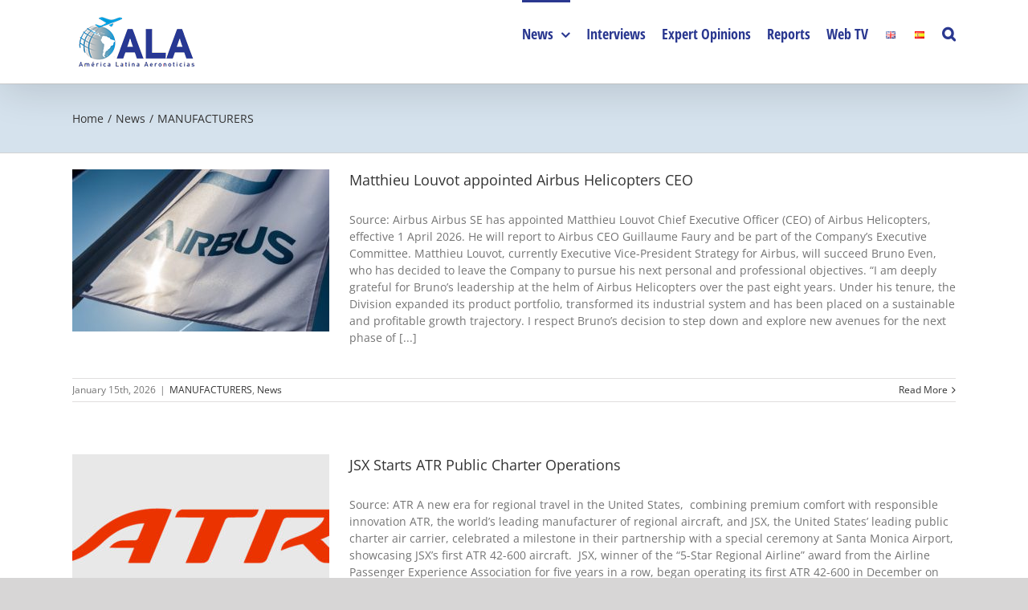

--- FILE ---
content_type: text/html; charset=UTF-8
request_url: https://ala.aero/category/news/manufacturers/
body_size: 18246
content:
<!DOCTYPE html>
<html class="avada-html-layout-wide avada-html-header-position-top avada-html-is-archive" lang="en-US" prefix="og: http://ogp.me/ns# fb: http://ogp.me/ns/fb#">
<head>
	<meta http-equiv="X-UA-Compatible" content="IE=edge" />
	<meta http-equiv="Content-Type" content="text/html; charset=utf-8"/>
	<meta name="viewport" content="width=device-width, initial-scale=1" />
	<title>MANUFACTURERS &#8211; ALA Noticias</title>
<link rel='dns-prefetch' href='//s.w.org' />
<link rel="alternate" type="application/rss+xml" title="ALA Noticias &raquo; Feed" href="https://ala.aero/feed/" />
<link rel="alternate" type="application/rss+xml" title="ALA Noticias &raquo; Comments Feed" href="https://ala.aero/comments/feed/" />
					<link rel="shortcut icon" href="https://ala.aero/wp-content/uploads/2020/04/favicon.ico" type="image/x-icon" />
		
		
		
		
				<link rel="alternate" type="application/rss+xml" title="ALA Noticias &raquo; MANUFACTURERS Category Feed" href="https://ala.aero/category/news/manufacturers/feed/" />
		<script type="text/javascript">
			window._wpemojiSettings = {"baseUrl":"https:\/\/s.w.org\/images\/core\/emoji\/12.0.0-1\/72x72\/","ext":".png","svgUrl":"https:\/\/s.w.org\/images\/core\/emoji\/12.0.0-1\/svg\/","svgExt":".svg","source":{"concatemoji":"https:\/\/ala.aero\/wp-includes\/js\/wp-emoji-release.min.js?ver=5.3.20"}};
			!function(e,a,t){var n,r,o,i=a.createElement("canvas"),p=i.getContext&&i.getContext("2d");function s(e,t){var a=String.fromCharCode;p.clearRect(0,0,i.width,i.height),p.fillText(a.apply(this,e),0,0);e=i.toDataURL();return p.clearRect(0,0,i.width,i.height),p.fillText(a.apply(this,t),0,0),e===i.toDataURL()}function c(e){var t=a.createElement("script");t.src=e,t.defer=t.type="text/javascript",a.getElementsByTagName("head")[0].appendChild(t)}for(o=Array("flag","emoji"),t.supports={everything:!0,everythingExceptFlag:!0},r=0;r<o.length;r++)t.supports[o[r]]=function(e){if(!p||!p.fillText)return!1;switch(p.textBaseline="top",p.font="600 32px Arial",e){case"flag":return s([127987,65039,8205,9895,65039],[127987,65039,8203,9895,65039])?!1:!s([55356,56826,55356,56819],[55356,56826,8203,55356,56819])&&!s([55356,57332,56128,56423,56128,56418,56128,56421,56128,56430,56128,56423,56128,56447],[55356,57332,8203,56128,56423,8203,56128,56418,8203,56128,56421,8203,56128,56430,8203,56128,56423,8203,56128,56447]);case"emoji":return!s([55357,56424,55356,57342,8205,55358,56605,8205,55357,56424,55356,57340],[55357,56424,55356,57342,8203,55358,56605,8203,55357,56424,55356,57340])}return!1}(o[r]),t.supports.everything=t.supports.everything&&t.supports[o[r]],"flag"!==o[r]&&(t.supports.everythingExceptFlag=t.supports.everythingExceptFlag&&t.supports[o[r]]);t.supports.everythingExceptFlag=t.supports.everythingExceptFlag&&!t.supports.flag,t.DOMReady=!1,t.readyCallback=function(){t.DOMReady=!0},t.supports.everything||(n=function(){t.readyCallback()},a.addEventListener?(a.addEventListener("DOMContentLoaded",n,!1),e.addEventListener("load",n,!1)):(e.attachEvent("onload",n),a.attachEvent("onreadystatechange",function(){"complete"===a.readyState&&t.readyCallback()})),(n=t.source||{}).concatemoji?c(n.concatemoji):n.wpemoji&&n.twemoji&&(c(n.twemoji),c(n.wpemoji)))}(window,document,window._wpemojiSettings);
		</script>
		<style type="text/css">
img.wp-smiley,
img.emoji {
	display: inline !important;
	border: none !important;
	box-shadow: none !important;
	height: 1em !important;
	width: 1em !important;
	margin: 0 .07em !important;
	vertical-align: -0.1em !important;
	background: none !important;
	padding: 0 !important;
}
</style>
	<link rel='stylesheet' id='avada-stylesheet-css'  href='https://ala.aero/wp-content/themes/Avada/assets/css/style.min.css?ver=6.0.3' type='text/css' media='all' />
<!--[if IE]>
<link rel='stylesheet' id='avada-IE-css'  href='https://ala.aero/wp-content/themes/Avada/assets/css/ie.min.css?ver=6.0.3' type='text/css' media='all' />
<style id='avada-IE-inline-css' type='text/css'>
.avada-select-parent .select-arrow{background-color:#ffffff}
.select-arrow{background-color:#ffffff}
</style>
<![endif]-->
<link rel='stylesheet' id='newsletter-css'  href='https://ala.aero/wp-content/plugins/newsletter/style.css?ver=6.9.6' type='text/css' media='all' />
<link rel='stylesheet' id='fusion-dynamic-css-css'  href='https://ala.aero/wp-content/uploads/fusion-styles/03b45331d48bb44fea04a871fe79b669.min.css?ver=2.0.3' type='text/css' media='all' />
<script type='text/javascript' src='https://ala.aero/wp-includes/js/jquery/jquery.js?ver=1.12.4-wp'></script>
<script type='text/javascript' src='https://ala.aero/wp-includes/js/jquery/jquery-migrate.min.js?ver=1.4.1'></script>
<link rel='https://api.w.org/' href='https://ala.aero/wp-json/' />
<link rel="EditURI" type="application/rsd+xml" title="RSD" href="https://ala.aero/xmlrpc.php?rsd" />
<link rel="wlwmanifest" type="application/wlwmanifest+xml" href="https://ala.aero/wp-includes/wlwmanifest.xml" /> 
<meta name="generator" content="WordPress 5.3.20" />

		<!-- GA Google Analytics @ https://m0n.co/ga -->
		<script async src="https://www.googletagmanager.com/gtag/js?id=UA-151910082-2"></script>
		<script>
			window.dataLayer = window.dataLayer || [];
			function gtag(){dataLayer.push(arguments);}
			gtag('js', new Date());
			gtag('config', 'UA-151910082-2');
		</script>

	<link rel="alternate" href="https://ala.aero/category/news/manufacturers/" hreflang="en" />
<link rel="alternate" href="https://ala.aero/es/category/noticias/fabricantes/" hreflang="es" />
<style type="text/css" id="css-fb-visibility">@media screen and (max-width: 640px){body:not(.fusion-builder-ui-wireframe) .fusion-no-small-visibility{display:none !important;}}@media screen and (min-width: 641px) and (max-width: 1024px){body:not(.fusion-builder-ui-wireframe) .fusion-no-medium-visibility{display:none !important;}}@media screen and (min-width: 1025px){body:not(.fusion-builder-ui-wireframe) .fusion-no-large-visibility{display:none !important;}}</style><style type="text/css">.recentcomments a{display:inline !important;padding:0 !important;margin:0 !important;}</style><link rel="icon" href="https://ala.aero/wp-content/uploads/2022/01/cropped-Screenshot-2022-01-13-at-03.06.23-32x32.png" sizes="32x32" />
<link rel="icon" href="https://ala.aero/wp-content/uploads/2022/01/cropped-Screenshot-2022-01-13-at-03.06.23-192x192.png" sizes="192x192" />
<link rel="apple-touch-icon-precomposed" href="https://ala.aero/wp-content/uploads/2022/01/cropped-Screenshot-2022-01-13-at-03.06.23-180x180.png" />
<meta name="msapplication-TileImage" content="https://ala.aero/wp-content/uploads/2022/01/cropped-Screenshot-2022-01-13-at-03.06.23-270x270.png" />
<script async src="https://pagead2.googlesyndication.com/pagead/js/adsbygoogle.js?client=ca-pub-9521714656764149"
     crossorigin="anonymous"></script>		<script type="text/javascript">
			var doc = document.documentElement;
			doc.setAttribute( 'data-useragent', navigator.userAgent );
		</script>
		
	<script async src="https://securepubads.g.doubleclick.net/tag/js/gpt.js"></script>
<script>
  window.googletag = window.googletag || {cmd: []};
  googletag.cmd.push(function() {
    googletag.defineSlot('/12655619/ALA/ALA-hor-top', [728, 90], 'div-gpt-ad-1606307092532-0').addService(googletag.pubads());
    googletag.pubads().enableSingleRequest();
    googletag.pubads().collapseEmptyDivs();
    googletag.enableServices();
  });
</script></head>

<body class="archive category category-manufacturers category-12 fusion-image-hovers fusion-pagination-sizing fusion-button_size-large fusion-button_type-flat fusion-button_span-no fusion-button_shape-round avada-image-rollover-circle-yes avada-image-rollover-yes avada-image-rollover-direction-left fusion-body ltr fusion-sticky-header no-tablet-sticky-header no-mobile-sticky-header no-mobile-slidingbar no-mobile-totop avada-has-rev-slider-styles fusion-disable-outline fusion-sub-menu-fade mobile-logo-pos-left layout-wide-mode avada-has-boxed-modal-shadow- layout-scroll-offset-full avada-has-zero-margin-offset-top fusion-top-header menu-text-align-center mobile-menu-design-modern fusion-show-pagination-text fusion-header-layout-v1 avada-responsive avada-footer-fx-none avada-menu-highlight-style-bar fusion-search-form-classic fusion-avatar-square avada-dropdown-styles avada-blog-layout-medium avada-blog-archive-layout-medium avada-header-shadow-yes avada-menu-icon-position-left avada-has-megamenu-shadow avada-has-mainmenu-dropdown-divider avada-has-mobile-menu-search avada-has-main-nav-search-icon avada-has-breadcrumb-mobile-hidden avada-has-titlebar-bar_and_content avada-has-pagination-width_height avada-flyout-menu-direction-fade">
		<a class="skip-link screen-reader-text" href="#content">Skip to content</a>

	<div id="boxed-wrapper">
		<div class="fusion-sides-frame"></div>
		<div id="wrapper" class="fusion-wrapper">
			<div id="home" style="position:relative;top:-1px;"></div>
			
			<header class="fusion-header-wrapper fusion-header-shadow">
				<div class="fusion-header-v1 fusion-logo-alignment fusion-logo-left fusion-sticky-menu- fusion-sticky-logo- fusion-mobile-logo-  fusion-mobile-menu-design-modern">
					<div class="fusion-header-sticky-height"></div>
<div class="fusion-header">
	<div class="fusion-row">
					<div class="fusion-logo" data-margin-top="10px" data-margin-bottom="10px" data-margin-left="0px" data-margin-right="0px">
			<a class="fusion-logo-link"  href="https://ala.aero/" >

						<!-- standard logo -->
			<img src="https://ala.aero/wp-content/uploads/2020/04/ala-logo-header.png" srcset="https://ala.aero/wp-content/uploads/2020/04/ala-logo-header.png 1x" width="159" height="84" alt="ALA Noticias Logo" data-retina_logo_url="" class="fusion-standard-logo" />

			
					</a>
		</div>		<nav class="fusion-main-menu" aria-label="Main Menu"><ul id="menu-header-menu" class="fusion-menu"><li  id="menu-item-19"  class="menu-item menu-item-type-taxonomy menu-item-object-category current-category-ancestor current-menu-ancestor current-menu-parent current-custom-parent menu-item-has-children menu-item-19 fusion-dropdown-menu"  data-item-id="19"><a  href="https://ala.aero/category/news/" class="fusion-bar-highlight"><span class="menu-text">News</span> <span class="fusion-caret"><i class="fusion-dropdown-indicator"></i></span></a><ul role="menu" class="sub-menu"><li  id="menu-item-20"  class="menu-item menu-item-type-taxonomy menu-item-object-category menu-item-20 fusion-dropdown-submenu" ><a  href="https://ala.aero/category/news/airlines/" class="fusion-bar-highlight"><span>AIRLINES</span></a></li><li  id="menu-item-21"  class="menu-item menu-item-type-taxonomy menu-item-object-category menu-item-21 fusion-dropdown-submenu" ><a  href="https://ala.aero/category/news/airports/" class="fusion-bar-highlight"><span>AIRPORTS</span></a></li><li  id="menu-item-26"  class="menu-item menu-item-type-taxonomy menu-item-object-category menu-item-26 fusion-dropdown-submenu" ><a  href="https://ala.aero/category/news/services/" class="fusion-bar-highlight"><span>SERVICES</span></a></li><li  id="menu-item-27"  class="menu-item menu-item-type-taxonomy menu-item-object-category menu-item-27 fusion-dropdown-submenu" ><a  href="https://ala.aero/category/news/suppliers/" class="fusion-bar-highlight"><span>SUPPLIERS</span></a></li><li  id="menu-item-23"  class="menu-item menu-item-type-taxonomy menu-item-object-category current-menu-item menu-item-23 fusion-dropdown-submenu" ><a  href="https://ala.aero/category/news/manufacturers/" class="fusion-bar-highlight"><span>MANUFACTURERS</span></a></li><li  id="menu-item-24"  class="menu-item menu-item-type-taxonomy menu-item-object-category menu-item-24 fusion-dropdown-submenu" ><a  href="https://ala.aero/category/news/organisations/" class="fusion-bar-highlight"><span>ORGANISATIONS</span></a></li><li  id="menu-item-25"  class="menu-item menu-item-type-taxonomy menu-item-object-category menu-item-25 fusion-dropdown-submenu" ><a  href="https://ala.aero/category/news/safety/" class="fusion-bar-highlight"><span>SAFETY</span></a></li><li  id="menu-item-22"  class="menu-item menu-item-type-taxonomy menu-item-object-category menu-item-22 fusion-dropdown-submenu" ><a  href="https://ala.aero/category/news/around-the-world/" class="fusion-bar-highlight"><span>AROUND THE WORLD</span></a></li></ul></li><li  id="menu-item-18"  class="menu-item menu-item-type-taxonomy menu-item-object-category menu-item-18"  data-item-id="18"><a  href="https://ala.aero/category/interviews/" class="fusion-bar-highlight"><span class="menu-text">Interviews</span></a></li><li  id="menu-item-17"  class="menu-item menu-item-type-taxonomy menu-item-object-category menu-item-17"  data-item-id="17"><a  href="https://ala.aero/category/expert-opinion-industry-trends/" class="fusion-bar-highlight"><span class="menu-text">Expert Opinions</span></a></li><li  id="menu-item-28"  class="menu-item menu-item-type-taxonomy menu-item-object-category menu-item-28"  data-item-id="28"><a  href="https://ala.aero/category/reports/" class="fusion-bar-highlight"><span class="menu-text">Reports</span></a></li><li  id="menu-item-152"  class="menu-item menu-item-type-post_type menu-item-object-page menu-item-152"  data-item-id="152"><a  href="https://ala.aero/web-tv/" class="fusion-bar-highlight"><span class="menu-text">Web TV</span></a></li><li  id="menu-item-52-en"  class="lang-item lang-item-21 lang-item-en current-lang lang-item-first menu-item menu-item-type-custom menu-item-object-custom menu-item-52-en"  data-classes="lang-item" data-item-id="52-en"><a  href="https://ala.aero/category/news/manufacturers/" class="fusion-bar-highlight" hreflang="en-US" lang="en-US"><span class="menu-text"><img src="[data-uri]" title="English" alt="English" width="16" height="11" /></span></a></li><li  id="menu-item-52-es"  class="lang-item lang-item-24 lang-item-es menu-item menu-item-type-custom menu-item-object-custom menu-item-52-es"  data-classes="lang-item" data-item-id="52-es"><a  href="https://ala.aero/es/category/noticias/fabricantes/" class="fusion-bar-highlight" hreflang="es-ES" lang="es-ES"><span class="menu-text"><img src="[data-uri]" title="Español" alt="Español" width="16" height="11" /></span></a></li><li class="fusion-custom-menu-item fusion-main-menu-search"><a class="fusion-main-menu-icon fusion-bar-highlight" href="#" aria-label="Search" data-title="Search" title="Search"></a><div class="fusion-custom-menu-item-contents"><form role="search" class="searchform fusion-search-form fusion-live-search" method="get" action="https://ala.aero/">
	<div class="fusion-search-form-content">
		<div class="fusion-search-field search-field">
			<label><span class="screen-reader-text">Search for:</span>
									<input type="search" value="" name="s" class="s" placeholder="Search ..." required aria-required="true" aria-label="Search ..."/>
							</label>
		</div>
		<div class="fusion-search-button search-button">
			<input type="submit" class="fusion-search-submit searchsubmit" value="&#xf002;" />
					</div>
	</div>
	</form>
</div></li></ul></nav>	<div class="fusion-mobile-menu-icons">
							<a href="#" class="fusion-icon fusion-icon-bars" aria-label="Toggle mobile menu" aria-expanded="false"></a>
		
					<a href="#" class="fusion-icon fusion-icon-search" aria-label="Toggle mobile search"></a>
		
		
			</div>

<nav class="fusion-mobile-nav-holder fusion-mobile-menu-text-align-left" aria-label="Main Menu Mobile"></nav>

		
<div class="fusion-clearfix"></div>
<div class="fusion-mobile-menu-search">
	<form role="search" class="searchform fusion-search-form fusion-live-search" method="get" action="https://ala.aero/">
	<div class="fusion-search-form-content">
		<div class="fusion-search-field search-field">
			<label><span class="screen-reader-text">Search for:</span>
									<input type="search" value="" name="s" class="s" placeholder="Search ..." required aria-required="true" aria-label="Search ..."/>
							</label>
		</div>
		<div class="fusion-search-button search-button">
			<input type="submit" class="fusion-search-submit searchsubmit" value="&#xf002;" />
					</div>
	</div>
	</form>
</div>
			</div>
</div>
				</div>
				<div class="fusion-clearfix"></div>
			</header>
						
			
		<div id="sliders-container">
					</div>
				
			
			<div class="avada-page-titlebar-wrapper">
				<div class="fusion-page-title-bar fusion-page-title-bar-none fusion-page-title-bar-right">
	<div class="fusion-page-title-row">
		<div class="fusion-page-title-wrapper">
			<div class="fusion-page-title-captions">

				
				
			</div>

												<div class="fusion-page-title-secondary">
						<div class="fusion-breadcrumbs"><span itemscope itemtype="http://data-vocabulary.org/Breadcrumb"><a itemprop="url" href="https://ala.aero"><span itemprop="title">Home</span></a></span><span class="fusion-breadcrumb-sep">/</span><span itemscope itemtype="http://data-vocabulary.org/Breadcrumb"><a itemprop="url" href="https://ala.aero/category/news/"><span itemprop="title">News</span></a></span><span class="fusion-breadcrumb-sep">/</span><span class="breadcrumb-leaf">MANUFACTURERS</span></div>					</div>
							
		</div>
	</div>
</div>
			</div>

						<main id="main" class="clearfix ">
				<div class="fusion-row" style="">
<section id="content" class="full-width" style="width: 100%;">
	
	<div id="posts-container" class="fusion-blog-archive fusion-blog-layout-medium-wrapper fusion-clearfix">
	<div class="fusion-posts-container fusion-blog-layout-medium fusion-blog-pagination fusion-blog-rollover " data-pages="75">
		
		
													<article id="post-45958" class="fusion-post-medium  post fusion-clearfix post-45958 type-post status-publish format-standard has-post-thumbnail hentry category-manufacturers category-news">
				
				
				
									

		<div class="fusion-flexslider flexslider fusion-flexslider-loading fusion-post-slideshow">
		<ul class="slides">
																		<li>

<div  class="fusion-image-wrapper fusion-image-size-fixed" aria-haspopup="true">
	
	
		
					<img width="320" height="202" src="https://ala.aero/wp-content/uploads/2022/03/Airbus-Logo-on-a-flag-320x202.jpg" class="attachment-blog-medium size-blog-medium wp-post-image" alt="" srcset="https://ala.aero/wp-content/uploads/2022/03/Airbus-Logo-on-a-flag-200x127.jpg 200w, https://ala.aero/wp-content/uploads/2022/03/Airbus-Logo-on-a-flag-300x190.jpg 300w, https://ala.aero/wp-content/uploads/2022/03/Airbus-Logo-on-a-flag-320x202.jpg 320w, https://ala.aero/wp-content/uploads/2022/03/Airbus-Logo-on-a-flag-400x254.jpg 400w, https://ala.aero/wp-content/uploads/2022/03/Airbus-Logo-on-a-flag-600x381.jpg 600w, https://ala.aero/wp-content/uploads/2022/03/Airbus-Logo-on-a-flag-700x441.jpg 700w, https://ala.aero/wp-content/uploads/2022/03/Airbus-Logo-on-a-flag-768x487.jpg 768w, https://ala.aero/wp-content/uploads/2022/03/Airbus-Logo-on-a-flag-800x508.jpg 800w, https://ala.aero/wp-content/uploads/2022/03/Airbus-Logo-on-a-flag-1024x650.jpg 1024w, https://ala.aero/wp-content/uploads/2022/03/Airbus-Logo-on-a-flag.jpg 1040w" sizes="(max-width: 320px) 100vw, 320px" />
	

		<div class="fusion-rollover">
	<div class="fusion-rollover-content">

														<a class="fusion-rollover-link" href="https://ala.aero/2026/01/matthieu-louvot-appointed-airbus-helicopters-ceo/">Matthieu Louvot appointed Airbus Helicopters CEO</a>
			
														
								
													<div class="fusion-rollover-sep"></div>
				
																		<a class="fusion-rollover-gallery" href="https://ala.aero/wp-content/uploads/2022/03/Airbus-Logo-on-a-flag.jpg" data-id="45958" data-rel="iLightbox[gallery]" data-title="Airbus - Logo on a flag" data-caption="">
						Gallery					</a>
														
				
												<h4 class="fusion-rollover-title">
					<a href="https://ala.aero/2026/01/matthieu-louvot-appointed-airbus-helicopters-ceo/">
						Matthieu Louvot appointed Airbus Helicopters CEO					</a>
				</h4>
			
														<div class="fusion-rollover-categories"><a href="https://ala.aero/category/news/manufacturers/" rel="tag">MANUFACTURERS</a>, <a href="https://ala.aero/category/news/" rel="tag">News</a></div>					
		
				<a class="fusion-link-wrapper" href="https://ala.aero/2026/01/matthieu-louvot-appointed-airbus-helicopters-ceo/" aria-label="Matthieu Louvot appointed Airbus Helicopters CEO"></a>
	</div>
</div>

	
</div>
</li>
																																																																														</ul>
	</div>
				
				
				
				<div class="fusion-post-content post-content">
					<h2 class="entry-title fusion-post-title"><a href="https://ala.aero/2026/01/matthieu-louvot-appointed-airbus-helicopters-ceo/">Matthieu Louvot appointed Airbus Helicopters CEO</a></h2>
										
					<div class="fusion-post-content-container">
						<p>Source: Airbus Airbus SE has appointed Matthieu Louvot Chief Executive Officer (CEO) of Airbus Helicopters, effective 1 April 2026. He will report to Airbus CEO Guillaume Faury and be part of the Company’s Executive Committee. Matthieu Louvot, currently Executive Vice-President Strategy for Airbus, will succeed Bruno Even, who has decided to leave the Company to pursue his next personal and professional objectives. “I am deeply grateful for Bruno’s leadership at the helm of Airbus Helicopters over the past eight years. Under his tenure, the Division expanded its product portfolio, transformed its industrial system and has been placed on a sustainable and profitable growth trajectory. I respect Bruno’s decision to step down and explore new avenues for the next phase of [...]</p>					</div>
				</div>

									<div class="fusion-clearfix"></div>
				
																			<div class="fusion-meta-info">
																						<div class="fusion-alignleft"><span class="vcard rich-snippet-hidden"><span class="fn"><a href="https://ala.aero/author/jeffpeet/" title="Posts by Jeff Peet" rel="author">Jeff Peet</a></span></span><span class="updated rich-snippet-hidden">2026-01-15T05:25:22+02:00</span><span>January 15th, 2026</span><span class="fusion-inline-sep">|</span><a href="https://ala.aero/category/news/manufacturers/" rel="category tag">MANUFACTURERS</a>, <a href="https://ala.aero/category/news/" rel="category tag">News</a><span class="fusion-inline-sep">|</span></div>							
																														<div class="fusion-alignright">
									<a href="https://ala.aero/2026/01/matthieu-louvot-appointed-airbus-helicopters-ceo/" class="fusion-read-more">
										Read More									</a>
								</div>
													</div>
									
				
							</article>

			
											<article id="post-45954" class="fusion-post-medium  post fusion-clearfix post-45954 type-post status-publish format-standard has-post-thumbnail hentry category-manufacturers category-news">
				
				
				
									

		<div class="fusion-flexslider flexslider fusion-flexslider-loading fusion-post-slideshow">
		<ul class="slides">
																		<li>

<div  class="fusion-image-wrapper fusion-image-size-fixed" aria-haspopup="true">
	
	
		
					<img width="320" height="202" src="https://ala.aero/wp-content/uploads/2023/01/ATR-Logo-320x202.jpg" class="attachment-blog-medium size-blog-medium wp-post-image" alt="" />
	

		<div class="fusion-rollover">
	<div class="fusion-rollover-content">

														<a class="fusion-rollover-link" href="https://ala.aero/2026/01/jsx-starts-atr-public-charter-operations/">JSX Starts ATR Public Charter Operations</a>
			
														
								
													<div class="fusion-rollover-sep"></div>
				
																		<a class="fusion-rollover-gallery" href="https://ala.aero/wp-content/uploads/2023/01/ATR-Logo.jpg" data-id="45954" data-rel="iLightbox[gallery]" data-title="ATR - Logo" data-caption="">
						Gallery					</a>
														
				
												<h4 class="fusion-rollover-title">
					<a href="https://ala.aero/2026/01/jsx-starts-atr-public-charter-operations/">
						JSX Starts ATR Public Charter Operations					</a>
				</h4>
			
														<div class="fusion-rollover-categories"><a href="https://ala.aero/category/news/manufacturers/" rel="tag">MANUFACTURERS</a>, <a href="https://ala.aero/category/news/" rel="tag">News</a></div>					
		
				<a class="fusion-link-wrapper" href="https://ala.aero/2026/01/jsx-starts-atr-public-charter-operations/" aria-label="JSX Starts ATR Public Charter Operations"></a>
	</div>
</div>

	
</div>
</li>
																																																																														</ul>
	</div>
				
				
				
				<div class="fusion-post-content post-content">
					<h2 class="entry-title fusion-post-title"><a href="https://ala.aero/2026/01/jsx-starts-atr-public-charter-operations/">JSX Starts ATR Public Charter Operations</a></h2>
										
					<div class="fusion-post-content-container">
						<p>Source: ATR A new era for regional travel in the United States,  combining premium comfort with responsible innovation ATR, the world’s leading manufacturer of regional aircraft, and JSX, the United States’ leading public charter air carrier, celebrated a milestone in their partnership with a special ceremony at Santa Monica Airport, showcasing JSX’s first ATR 42-600 aircraft.  JSX, winner of the “5-Star Regional Airline” award from the Airline Passenger Experience Association for five years in a row, began operating its first ATR 42-600 in December on the Santa Monica–Las Vegas route, marking an early milestone in its fleet expansion. Building on this success, yesterday’s event celebrated the next step in this journey: JSX will operate four ATR 42-600s in early 2026, each featuring a premium 30-seat configuration. [...]</p>					</div>
				</div>

									<div class="fusion-clearfix"></div>
				
																			<div class="fusion-meta-info">
																						<div class="fusion-alignleft"><span class="vcard rich-snippet-hidden"><span class="fn"><a href="https://ala.aero/author/jeffpeet/" title="Posts by Jeff Peet" rel="author">Jeff Peet</a></span></span><span class="updated rich-snippet-hidden">2026-01-15T05:18:46+02:00</span><span>January 15th, 2026</span><span class="fusion-inline-sep">|</span><a href="https://ala.aero/category/news/manufacturers/" rel="category tag">MANUFACTURERS</a>, <a href="https://ala.aero/category/news/" rel="category tag">News</a><span class="fusion-inline-sep">|</span></div>							
																														<div class="fusion-alignright">
									<a href="https://ala.aero/2026/01/jsx-starts-atr-public-charter-operations/" class="fusion-read-more">
										Read More									</a>
								</div>
													</div>
									
				
							</article>

			
											<article id="post-45932" class="fusion-post-medium  post fusion-clearfix post-45932 type-post status-publish format-standard hentry category-manufacturers category-news">
				
				
				
									

				
				
				
				<div class="fusion-post-content post-content">
					<h2 class="entry-title fusion-post-title"><a href="https://ala.aero/2026/01/airbus-launches-demonstrator-to-test-global-5g-connectivity-in-orbit/">Airbus launches demonstrator to test global 5G connectivity in orbit</a></h2>
										
					<div class="fusion-post-content-container">
						<p>Source: Airbus Airbus Arrow satellite platform that will be used for Airbus UpNext SpaceRAN demonstrator @Copyright Airbus - 2022 Airbus UpNext, a wholly-owned subsidiary of Airbus, has launched a new demonstrator called Airbus UpNext SpaceRAN (Space Radio Access Network). Its mission is to enable standardised global connectivity by exploring advanced 5G Non-Terrestrial Network (NTN) capabilities. Airbus is committed to providing customers with a secure and cost-effective way to stay connected in an increasingly digitised world. This demonstrator aims to explore the 5G NTN, a versatile connectivity technology compatible with all types of business applications. Whether for commercial, defence or governmental use, it will confirm the feasibility of providing universal connectivity that is standardised, interoperable, and globally available. Airbus UpNext SpaceRAN will [...]</p>					</div>
				</div>

									<div class="fusion-clearfix"></div>
				
																			<div class="fusion-meta-info">
																						<div class="fusion-alignleft"><span class="vcard rich-snippet-hidden"><span class="fn"><a href="https://ala.aero/author/jeffpeet/" title="Posts by Jeff Peet" rel="author">Jeff Peet</a></span></span><span class="updated rich-snippet-hidden">2026-01-14T15:04:03+02:00</span><span>January 14th, 2026</span><span class="fusion-inline-sep">|</span><a href="https://ala.aero/category/news/manufacturers/" rel="category tag">MANUFACTURERS</a>, <a href="https://ala.aero/category/news/" rel="category tag">News</a><span class="fusion-inline-sep">|</span></div>							
																														<div class="fusion-alignright">
									<a href="https://ala.aero/2026/01/airbus-launches-demonstrator-to-test-global-5g-connectivity-in-orbit/" class="fusion-read-more">
										Read More									</a>
								</div>
													</div>
									
				
							</article>

			
											<article id="post-45950" class="fusion-post-medium  post fusion-clearfix post-45950 type-post status-publish format-standard has-post-thumbnail hentry category-manufacturers category-news">
				
				
				
									

		<div class="fusion-flexslider flexslider fusion-flexslider-loading fusion-post-slideshow">
		<ul class="slides">
																		<li>

<div  class="fusion-image-wrapper fusion-image-size-fixed" aria-haspopup="true">
	
	
		
					<img width="320" height="202" src="https://ala.aero/wp-content/uploads/2021/11/Boeing-767-300F-320x202.jpg" class="attachment-blog-medium size-blog-medium wp-post-image" alt="" />
	

		<div class="fusion-rollover">
	<div class="fusion-rollover-content">

														<a class="fusion-rollover-link" href="https://ala.aero/2026/01/boeing-announces-fourth-quarter-deliveries-3/">Boeing Announces Fourth Quarter Deliveries</a>
			
														
								
													<div class="fusion-rollover-sep"></div>
				
																		<a class="fusion-rollover-gallery" href="https://ala.aero/wp-content/uploads/2021/11/Boeing-767-300F.jpg" data-id="45950" data-rel="iLightbox[gallery]" data-title="Boeing 767-300F" data-caption="">
						Gallery					</a>
														
				
												<h4 class="fusion-rollover-title">
					<a href="https://ala.aero/2026/01/boeing-announces-fourth-quarter-deliveries-3/">
						Boeing Announces Fourth Quarter Deliveries					</a>
				</h4>
			
														<div class="fusion-rollover-categories"><a href="https://ala.aero/category/news/manufacturers/" rel="tag">MANUFACTURERS</a>, <a href="https://ala.aero/category/news/" rel="tag">News</a></div>					
		
				<a class="fusion-link-wrapper" href="https://ala.aero/2026/01/boeing-announces-fourth-quarter-deliveries-3/" aria-label="Boeing Announces Fourth Quarter Deliveries"></a>
	</div>
</div>

	
</div>
</li>
																																																																														</ul>
	</div>
				
				
				
				<div class="fusion-post-content post-content">
					<h2 class="entry-title fusion-post-title"><a href="https://ala.aero/2026/01/boeing-announces-fourth-quarter-deliveries-3/">Boeing Announces Fourth Quarter Deliveries</a></h2>
										
					<div class="fusion-post-content-container">
						<p>Source: Boeing The Boeing Company has announced major program deliveries across its commercial and defense operations for the fourth quarter of 2025 as follows: Major Programs 4th Quarter 2025 Full Year 2025 Commercial Airplanes Programs ‌‌  737 117 447 ‌  767 10 30 ‌  777 6 35 ‌  787 27 88 Total 160 600 Defense, Space &amp; Security Programs  AH-64 Apache (New) 5 19  AH-64 Apache (Remanufactured) 14 42  CH-47 Chinook (New) 2 3  CH-47 Chinook (Renewed) 2 11  F-15 Models 2 9  F/A-18 Models 2 14  KC-46 Tanker 5 14  MH-139 3 9  P-8 Models 2 6  Commercial and Civil Satellites — 4 Total1 37 131 1 Deliveries of new-build production units, including remanufactures and modifications Note: Delivery information is [...]</p>					</div>
				</div>

									<div class="fusion-clearfix"></div>
				
																			<div class="fusion-meta-info">
																						<div class="fusion-alignleft"><span class="vcard rich-snippet-hidden"><span class="fn"><a href="https://ala.aero/author/jeffpeet/" title="Posts by Jeff Peet" rel="author">Jeff Peet</a></span></span><span class="updated rich-snippet-hidden">2026-01-14T15:36:52+02:00</span><span>January 14th, 2026</span><span class="fusion-inline-sep">|</span><a href="https://ala.aero/category/news/manufacturers/" rel="category tag">MANUFACTURERS</a>, <a href="https://ala.aero/category/news/" rel="category tag">News</a><span class="fusion-inline-sep">|</span></div>							
																														<div class="fusion-alignright">
									<a href="https://ala.aero/2026/01/boeing-announces-fourth-quarter-deliveries-3/" class="fusion-read-more">
										Read More									</a>
								</div>
													</div>
									
				
							</article>

			
											<article id="post-45924" class="fusion-post-medium  post fusion-clearfix post-45924 type-post status-publish format-standard hentry category-airlines category-manufacturers category-news">
				
				
				
									

				
				
				
				<div class="fusion-post-content post-content">
					<h2 class="entry-title fusion-post-title"><a href="https://ala.aero/2026/01/delta-air-lines-orders-up-to-60-boeing-787-dreamliners-to-grow-modernize-widebody-fleet/">Delta Air Lines Orders up to 60 Boeing 787 Dreamliners to Grow, Modernize Widebody Fleet</a></h2>
										
					<div class="fusion-post-content-container">
						<p>Source: Boeing Global carrier orders 787-10 airplanes for international expansion Ultra-efficient, spacious widebody jets will also support fleet modernization Latest purchase brings Delta's order book to 130 Boeing airplanes as it builds future fleet Boeing and Delta Air Lines today announced the U.S. carrier placed its first direct order for up to 60 787 Dreamliners to support long-haul international growth and renew the airline's widebody fleet. Delta's purchase of 30 787-10 jets – with opportunity for up to 30 more of the largest 787 variant – will enable the airline's expansion and modernization plans on high-demand transatlantic and South American routes. "Delta is building the fleet for the future, enhancing the customer experience, driving operational improvements and providing steady replacements [...]</p>					</div>
				</div>

									<div class="fusion-clearfix"></div>
				
																			<div class="fusion-meta-info">
																						<div class="fusion-alignleft"><span class="vcard rich-snippet-hidden"><span class="fn"><a href="https://ala.aero/author/jeffpeet/" title="Posts by Jeff Peet" rel="author">Jeff Peet</a></span></span><span class="updated rich-snippet-hidden">2026-01-13T19:38:24+02:00</span><span>January 13th, 2026</span><span class="fusion-inline-sep">|</span><a href="https://ala.aero/category/news/airlines/" rel="category tag">AIRLINES</a>, <a href="https://ala.aero/category/news/manufacturers/" rel="category tag">MANUFACTURERS</a>, <a href="https://ala.aero/category/news/" rel="category tag">News</a><span class="fusion-inline-sep">|</span></div>							
																														<div class="fusion-alignright">
									<a href="https://ala.aero/2026/01/delta-air-lines-orders-up-to-60-boeing-787-dreamliners-to-grow-modernize-widebody-fleet/" class="fusion-read-more">
										Read More									</a>
								</div>
													</div>
									
				
							</article>

			
											<article id="post-45911" class="fusion-post-medium  post fusion-clearfix post-45911 type-post status-publish format-standard has-post-thumbnail hentry category-manufacturers category-news">
				
				
				
									

		<div class="fusion-flexslider flexslider fusion-flexslider-loading fusion-post-slideshow">
		<ul class="slides">
																		<li>

<div  class="fusion-image-wrapper fusion-image-size-fixed" aria-haspopup="true">
	
	
		
					<img width="320" height="202" src="https://ala.aero/wp-content/uploads/2022/03/Airbus-Logo-on-a-flag-320x202.jpg" class="attachment-blog-medium size-blog-medium wp-post-image" alt="" srcset="https://ala.aero/wp-content/uploads/2022/03/Airbus-Logo-on-a-flag-200x127.jpg 200w, https://ala.aero/wp-content/uploads/2022/03/Airbus-Logo-on-a-flag-300x190.jpg 300w, https://ala.aero/wp-content/uploads/2022/03/Airbus-Logo-on-a-flag-320x202.jpg 320w, https://ala.aero/wp-content/uploads/2022/03/Airbus-Logo-on-a-flag-400x254.jpg 400w, https://ala.aero/wp-content/uploads/2022/03/Airbus-Logo-on-a-flag-600x381.jpg 600w, https://ala.aero/wp-content/uploads/2022/03/Airbus-Logo-on-a-flag-700x441.jpg 700w, https://ala.aero/wp-content/uploads/2022/03/Airbus-Logo-on-a-flag-768x487.jpg 768w, https://ala.aero/wp-content/uploads/2022/03/Airbus-Logo-on-a-flag-800x508.jpg 800w, https://ala.aero/wp-content/uploads/2022/03/Airbus-Logo-on-a-flag-1024x650.jpg 1024w, https://ala.aero/wp-content/uploads/2022/03/Airbus-Logo-on-a-flag.jpg 1040w" sizes="(max-width: 320px) 100vw, 320px" />
	

		<div class="fusion-rollover">
	<div class="fusion-rollover-content">

														<a class="fusion-rollover-link" href="https://ala.aero/2026/01/airbus-reports-793-commercial-aircraft-deliveries-in-2025/">Airbus reports 793 commercial aircraft deliveries in 2025</a>
			
														
								
													<div class="fusion-rollover-sep"></div>
				
																		<a class="fusion-rollover-gallery" href="https://ala.aero/wp-content/uploads/2022/03/Airbus-Logo-on-a-flag.jpg" data-id="45911" data-rel="iLightbox[gallery]" data-title="Airbus - Logo on a flag" data-caption="">
						Gallery					</a>
														
				
												<h4 class="fusion-rollover-title">
					<a href="https://ala.aero/2026/01/airbus-reports-793-commercial-aircraft-deliveries-in-2025/">
						Airbus reports 793 commercial aircraft deliveries in 2025					</a>
				</h4>
			
														<div class="fusion-rollover-categories"><a href="https://ala.aero/category/news/manufacturers/" rel="tag">MANUFACTURERS</a>, <a href="https://ala.aero/category/news/" rel="tag">News</a></div>					
		
				<a class="fusion-link-wrapper" href="https://ala.aero/2026/01/airbus-reports-793-commercial-aircraft-deliveries-in-2025/" aria-label="Airbus reports 793 commercial aircraft deliveries in 2025"></a>
	</div>
</div>

	
</div>
</li>
																																																																														</ul>
	</div>
				
				
				
				<div class="fusion-post-content post-content">
					<h2 class="entry-title fusion-post-title"><a href="https://ala.aero/2026/01/airbus-reports-793-commercial-aircraft-deliveries-in-2025/">Airbus reports 793 commercial aircraft deliveries in 2025</a></h2>
										
					<div class="fusion-post-content-container">
						<p>Source: Airbus Deliveries up 4% year on year to 793 commercial aircraft in 2025 1,000 gross orders recorded from 57 customers (889 net), including 49 A220s, 656 A320s, 100 A330neo, two A330 MRTTs and 193 A350s Record overall order backlog of 8,754 and for widebodies of 1,124 at year end Airbus delivered 793 commercial aircraft to 91 customers globally in 2025 and registered 1,000  new gross orders in the Commercial Aircraft business. The backlog at the end of December 2025 increased to a new year-end record of 8,754 aircraft highlighting the strong market demand for Airbus’ product portfolio. In 2025, Airbus achieved another healthy book to bill above one. In a continued complex and dynamic operating environment, deliveries in 2025 [...]</p>					</div>
				</div>

									<div class="fusion-clearfix"></div>
				
																			<div class="fusion-meta-info">
																						<div class="fusion-alignleft"><span class="vcard rich-snippet-hidden"><span class="fn"><a href="https://ala.aero/author/jeffpeet/" title="Posts by Jeff Peet" rel="author">Jeff Peet</a></span></span><span class="updated rich-snippet-hidden">2026-01-13T19:43:53+02:00</span><span>January 13th, 2026</span><span class="fusion-inline-sep">|</span><a href="https://ala.aero/category/news/manufacturers/" rel="category tag">MANUFACTURERS</a>, <a href="https://ala.aero/category/news/" rel="category tag">News</a><span class="fusion-inline-sep">|</span></div>							
																														<div class="fusion-alignright">
									<a href="https://ala.aero/2026/01/airbus-reports-793-commercial-aircraft-deliveries-in-2025/" class="fusion-read-more">
										Read More									</a>
								</div>
													</div>
									
				
							</article>

			
											<article id="post-45914" class="fusion-post-medium  post fusion-clearfix post-45914 type-post status-publish format-standard hentry category-manufacturers category-news">
				
				
				
									

				
				
				
				<div class="fusion-post-content post-content">
					<h2 class="entry-title fusion-post-title"><a href="https://ala.aero/2026/01/airline-service-quality-performance-data-october-2025/">Airline Service Quality Performance Data – October 2025</a></h2>
										
					<div class="fusion-post-content-container">
						<p>Source: US DOT The U.S. Department of Transportation (DOT) today released its Airline Service Quality Performance data compiled for the month of October 2025 for on-time performance, mishandled baggage, mishandled wheelchairs, and scooters. For additional information and interactive charts on transportation's role in aviation, please visit BTS' Aviation Facts and Figures. BTS regularly updates TranStats, with both Marketing Carrier On-Time Performance (Beginning January 2018) and the Reporting Carrier On-Time Performance (1987-present).</p>					</div>
				</div>

									<div class="fusion-clearfix"></div>
				
																			<div class="fusion-meta-info">
																						<div class="fusion-alignleft"><span class="vcard rich-snippet-hidden"><span class="fn"><a href="https://ala.aero/author/jeffpeet/" title="Posts by Jeff Peet" rel="author">Jeff Peet</a></span></span><span class="updated rich-snippet-hidden">2026-01-13T19:23:57+02:00</span><span>January 13th, 2026</span><span class="fusion-inline-sep">|</span><a href="https://ala.aero/category/news/manufacturers/" rel="category tag">MANUFACTURERS</a>, <a href="https://ala.aero/category/news/" rel="category tag">News</a><span class="fusion-inline-sep">|</span></div>							
																														<div class="fusion-alignright">
									<a href="https://ala.aero/2026/01/airline-service-quality-performance-data-october-2025/" class="fusion-read-more">
										Read More									</a>
								</div>
													</div>
									
				
							</article>

			
											<article id="post-45793" class="fusion-post-medium  post fusion-clearfix post-45793 type-post status-publish format-standard hentry category-manufacturers category-news">
				
				
				
									

				
				
				
				<div class="fusion-post-content post-content">
					<h2 class="entry-title fusion-post-title"><a href="https://ala.aero/2026/01/boeing-continues-platinum-level-sponsorship-of-eaa-airventure-oshkosh/">Boeing Continues Platinum Level Sponsorship of EAA AirVenture Oshkosh</a></h2>
										
					<div class="fusion-post-content-container">
						<p>Source: Boeing Boeing Plaza naming rights, sponsorship of youth admission to continue Boeing announced the continuation of its Platinum Level sponsorship with the Experimental Aircraft Association (EAA), particularly for its annual EAA AirVenture Oshkosh fly-in convention. This renewed partnership underscores Boeing's commitment to supporting aviation enthusiasts and the next generation of aviation professionals. Boeing's formalized support of EAA AirVenture began in 2011 and has grown into one of the largest vendor footprints on the grounds. Under this new three-year agreement, Boeing will maintain naming rights of Boeing Plaza and continue to provide AirVenture admission at no cost to all youth attendees 18 and younger. Other key components of the agreement include Boeing as the Presenting Sponsor of WomenVenture, support for [...]</p>					</div>
				</div>

									<div class="fusion-clearfix"></div>
				
																			<div class="fusion-meta-info">
																						<div class="fusion-alignleft"><span class="vcard rich-snippet-hidden"><span class="fn"><a href="https://ala.aero/author/jeffpeet/" title="Posts by Jeff Peet" rel="author">Jeff Peet</a></span></span><span class="updated rich-snippet-hidden">2026-01-06T06:16:59+02:00</span><span>January 5th, 2026</span><span class="fusion-inline-sep">|</span><a href="https://ala.aero/category/news/manufacturers/" rel="category tag">MANUFACTURERS</a>, <a href="https://ala.aero/category/news/" rel="category tag">News</a><span class="fusion-inline-sep">|</span></div>							
																														<div class="fusion-alignright">
									<a href="https://ala.aero/2026/01/boeing-continues-platinum-level-sponsorship-of-eaa-airventure-oshkosh/" class="fusion-read-more">
										Read More									</a>
								</div>
													</div>
									
				
							</article>

			
											<article id="post-45732" class="fusion-post-medium  post fusion-clearfix post-45732 type-post status-publish format-standard has-post-thumbnail hentry category-manufacturers category-news">
				
				
				
									

		<div class="fusion-flexslider flexslider fusion-flexslider-loading fusion-post-slideshow">
		<ul class="slides">
																		<li>

<div  class="fusion-image-wrapper fusion-image-size-fixed" aria-haspopup="true">
	
	
		
					<img width="320" height="202" src="https://ala.aero/wp-content/uploads/2025/06/ATR-SAF-320x202.jpg" class="attachment-blog-medium size-blog-medium wp-post-image" alt="" srcset="https://ala.aero/wp-content/uploads/2025/06/ATR-SAF-320x202.jpg 320w, https://ala.aero/wp-content/uploads/2025/06/ATR-SAF-700x441.jpg 700w" sizes="(max-width: 320px) 100vw, 320px" />
	

		<div class="fusion-rollover">
	<div class="fusion-rollover-content">

														<a class="fusion-rollover-link" href="https://ala.aero/2025/12/atr-maintains-cdp-b-score-strengthening-its-commitment-to-limit-its-environmental-impact/">ATR Maintains CDP “B” Score, Strengthening its Commitment to Limit its Environmental Impact</a>
			
														
								
													<div class="fusion-rollover-sep"></div>
				
																		<a class="fusion-rollover-gallery" href="https://ala.aero/wp-content/uploads/2025/06/ATR-SAF.jpg" data-id="45732" data-rel="iLightbox[gallery]" data-title="ATR-SAF" data-caption="">
						Gallery					</a>
														
				
												<h4 class="fusion-rollover-title">
					<a href="https://ala.aero/2025/12/atr-maintains-cdp-b-score-strengthening-its-commitment-to-limit-its-environmental-impact/">
						ATR Maintains CDP “B” Score, Strengthening its Commitment to Limit its Environmental Impact					</a>
				</h4>
			
														<div class="fusion-rollover-categories"><a href="https://ala.aero/category/news/manufacturers/" rel="tag">MANUFACTURERS</a>, <a href="https://ala.aero/category/news/" rel="tag">News</a></div>					
		
				<a class="fusion-link-wrapper" href="https://ala.aero/2025/12/atr-maintains-cdp-b-score-strengthening-its-commitment-to-limit-its-environmental-impact/" aria-label="ATR Maintains CDP “B” Score, Strengthening its Commitment to Limit its Environmental Impact"></a>
	</div>
</div>

	
</div>
</li>
																																																																														</ul>
	</div>
				
				
				
				<div class="fusion-post-content post-content">
					<h2 class="entry-title fusion-post-title"><a href="https://ala.aero/2025/12/atr-maintains-cdp-b-score-strengthening-its-commitment-to-limit-its-environmental-impact/">ATR Maintains CDP “B” Score, Strengthening its Commitment to Limit its Environmental Impact</a></h2>
										
					<div class="fusion-post-content-container">
						<p>Source: ATR For the third year in a row, ATR has earned a “B” score in CDP’s Climate Change assessment, an achievement that reflects the company’s consistent commitment to transparency, and meaningful action to reduce its environmental footprint.   A Recognised Benchmark for Climate Transparency  CDP (formerly Carbon Disclosure Project) is a globally recognised, independent organisation that assesses companies on the quality and completeness of their climate disclosures, their management of climate-related risks and opportunities, and the robustness of their decarbonisation strategies.  A “B” score reflects Management-level performance, acknowledging structured and effective actions to monitor, reduce and govern environmental impact across the organisation.  Maintaining this score for three years in a row underscores the consistency of our approach and the strength of our long-term low-carbon-roadmap.  ATR’s Commitment to Decarbonising Regional [...]</p>					</div>
				</div>

									<div class="fusion-clearfix"></div>
				
																			<div class="fusion-meta-info">
																						<div class="fusion-alignleft"><span class="vcard rich-snippet-hidden"><span class="fn"><a href="https://ala.aero/author/jeffpeet/" title="Posts by Jeff Peet" rel="author">Jeff Peet</a></span></span><span class="updated rich-snippet-hidden">2025-12-29T00:06:01+02:00</span><span>December 30th, 2025</span><span class="fusion-inline-sep">|</span><a href="https://ala.aero/category/news/manufacturers/" rel="category tag">MANUFACTURERS</a>, <a href="https://ala.aero/category/news/" rel="category tag">News</a><span class="fusion-inline-sep">|</span></div>							
																														<div class="fusion-alignright">
									<a href="https://ala.aero/2025/12/atr-maintains-cdp-b-score-strengthening-its-commitment-to-limit-its-environmental-impact/" class="fusion-read-more">
										Read More									</a>
								</div>
													</div>
									
				
							</article>

			
											<article id="post-45751" class="fusion-post-medium  post fusion-clearfix post-45751 type-post status-publish format-standard hentry category-manufacturers category-news">
				
				
				
									

				
				
				
				<div class="fusion-post-content post-content">
					<h2 class="entry-title fusion-post-title"><a href="https://ala.aero/2025/12/airbus-to-lead-spains-new-combat-training-system/">Airbus to lead Spain&#8217;s new combat training system</a></h2>
										
					<div class="fusion-post-content-container">
						<p>Source: Airbus The Spanish Ministry of Defence has selected Airbus Defence and Space to lead the development and implementation of the Spanish Air and Space Force’s new combat Integrated Training System (ITS-C). The contract, led jointly by Airbus, as national coordinator for Spain, and Turkish Aerospace as the manufacturer of the HÜRJET Jet Trainer, has as its primary objective the replacement of the current F-5 aircraft fleet and the coverage of the entire advanced training process for Spanish combat pilots. This encompasses the acquisition of 30 HÜRJET Jet Trainer from Turkish Aerospace, the conversion of the fleet with Spanish content according to the customer's requirements, the creation of an Aircraft Conversion Centre in Spain, the refurbishment of the Training Centre [...]</p>					</div>
				</div>

									<div class="fusion-clearfix"></div>
				
																			<div class="fusion-meta-info">
																						<div class="fusion-alignleft"><span class="vcard rich-snippet-hidden"><span class="fn"><a href="https://ala.aero/author/jeffpeet/" title="Posts by Jeff Peet" rel="author">Jeff Peet</a></span></span><span class="updated rich-snippet-hidden">2025-12-30T19:46:07+02:00</span><span>December 30th, 2025</span><span class="fusion-inline-sep">|</span><a href="https://ala.aero/category/news/manufacturers/" rel="category tag">MANUFACTURERS</a>, <a href="https://ala.aero/category/news/" rel="category tag">News</a><span class="fusion-inline-sep">|</span></div>							
																														<div class="fusion-alignright">
									<a href="https://ala.aero/2025/12/airbus-to-lead-spains-new-combat-training-system/" class="fusion-read-more">
										Read More									</a>
								</div>
													</div>
									
				
							</article>

			
		
		
	</div>

			<div class="pagination clearfix"><span class="current">1</span><a href="https://ala.aero/category/news/manufacturers/page/2/" class="inactive">2</a><a class="pagination-next" href="https://ala.aero/category/news/manufacturers/page/2/"><span class="page-text">Next</span><span class="page-next"></span></a></div><div class="fusion-clearfix"></div></div>
</section>
						
					</div>  <!-- fusion-row -->
				</main>  <!-- #main -->
				
				
													
					<div class="fusion-footer">
							
	<footer class="fusion-footer-widget-area fusion-widget-area">
		<div class="fusion-row">
			<div class="fusion-columns fusion-columns-4 fusion-widget-area">
				
																									<div class="fusion-column col-lg-3 col-md-3 col-sm-3">
							<section id="custom_html-2" class="widget_text fusion-footer-widget-column widget widget_custom_html"><div class="textwidget custom-html-widget"><a href="/">
	<img 
			 src="/wp-content/uploads/2020/04/ala-logo-footer.png">
</a></div><div style="clear:both;"></div></section>																					</div>
																										<div class="fusion-column col-lg-3 col-md-3 col-sm-3">
							<section id="nav_menu-2" class="fusion-footer-widget-column widget widget_nav_menu"><div class="menu-footer-menu-container"><ul id="menu-footer-menu" class="menu"><li id="menu-item-13" class="menu-item menu-item-type-taxonomy menu-item-object-category current-category-ancestor menu-item-13"><a href="https://ala.aero/category/news/">News</a></li>
<li id="menu-item-12" class="menu-item menu-item-type-taxonomy menu-item-object-category menu-item-12"><a href="https://ala.aero/category/interviews/">Interviews</a></li>
<li id="menu-item-11" class="menu-item menu-item-type-taxonomy menu-item-object-category menu-item-11"><a href="https://ala.aero/category/expert-opinion-industry-trends/">Expert Opinions &#038; Industry Trends</a></li>
<li id="menu-item-14" class="menu-item menu-item-type-taxonomy menu-item-object-category menu-item-14"><a href="https://ala.aero/category/reports/">Reports</a></li>
<li id="menu-item-153" class="menu-item menu-item-type-post_type menu-item-object-page menu-item-153"><a href="https://ala.aero/web-tv/">Web TV</a></li>
</ul></div><div style="clear:both;"></div></section>																					</div>
																										<div class="fusion-column col-lg-3 col-md-3 col-sm-3">
							<section id="nav_menu-3" class="fusion-footer-widget-column widget widget_nav_menu"><div class="menu-pages-menu-container"><ul id="menu-pages-menu" class="menu"><li id="menu-item-519" class="menu-item menu-item-type-post_type menu-item-object-page menu-item-519"><a href="https://ala.aero/es/about-us/">About Us</a></li>
<li id="menu-item-33" class="menu-item menu-item-type-post_type menu-item-object-page menu-item-33"><a href="https://ala.aero/terms-conditions/">Terms &#038; Conditions</a></li>
<li id="menu-item-36" class="menu-item menu-item-type-post_type menu-item-object-page menu-item-privacy-policy menu-item-36"><a href="https://ala.aero/privacy-policy/">Privacy Policy</a></li>
<li id="menu-item-51-en" class="lang-item lang-item-21 lang-item-en current-lang lang-item-first menu-item menu-item-type-custom menu-item-object-custom menu-item-51-en"><a href="https://ala.aero/category/news/manufacturers/" hreflang="en-US" lang="en-US">English</a></li>
<li id="menu-item-51-es" class="lang-item lang-item-24 lang-item-es menu-item menu-item-type-custom menu-item-object-custom menu-item-51-es"><a href="https://ala.aero/es/category/noticias/fabricantes/" hreflang="es-ES" lang="es-ES">Español</a></li>
</ul></div><div style="clear:both;"></div></section>																					</div>
																										<div class="fusion-column fusion-column-last col-lg-3 col-md-3 col-sm-3">
							<section id="newsletterwidgetminimal-4" class="fusion-footer-widget-column widget widget_newsletterwidgetminimal"><h4 class="widget-title">NEWSLETTER</h4><div class="tnp tnp-widget-minimal"><form class="tnp-form" action="https://ala.aero/?na=s" method="post"><input type="hidden" name="nr" value="widget-minimal"/><input class="tnp-email" type="email" required name="ne" value="" placeholder="Email"><input class="tnp-submit" type="submit" value="Subscribe"></form></div><div style="clear:both;"></div></section>																					</div>
																											
				<div class="fusion-clearfix"></div>
			</div> <!-- fusion-columns -->
		</div> <!-- fusion-row -->
	</footer> <!-- fusion-footer-widget-area -->

	
	<footer id="footer" class="fusion-footer-copyright-area">
		<div class="fusion-row">
			<div class="fusion-copyright-content">

				<div class="fusion-copyright-notice">
		<div>
		Copyright 2020 Iatrou Inc.	</div>
</div>
<div class="fusion-social-links-footer">
	</div>

			</div> <!-- fusion-fusion-copyright-content -->
		</div> <!-- fusion-row -->
	</footer> <!-- #footer -->
					</div> <!-- fusion-footer -->

					<div class="fusion-sliding-bar-wrapper">
											</div>
							</div> <!-- wrapper -->
		</div> <!-- #boxed-wrapper -->
		<div class="fusion-top-frame"></div>
		<div class="fusion-bottom-frame"></div>
		<div class="fusion-boxed-shadow"></div>
		<a class="fusion-one-page-text-link fusion-page-load-link"></a>

		<div class="avada-footer-scripts">
			<script type='text/javascript' src='https://ala.aero/wp-content/themes/Avada/includes/lib/assets/min/js/library/modernizr.js?ver=3.3.1'></script>
<script type='text/javascript' src='https://ala.aero/wp-content/themes/Avada/includes/lib/assets/min/js/library/jquery.fitvids.js?ver=1.1'></script>
<script type='text/javascript'>
/* <![CDATA[ */
var fusionVideoGeneralVars = {"status_vimeo":"1","status_yt":"1"};
/* ]]> */
</script>
<script type='text/javascript' src='https://ala.aero/wp-content/themes/Avada/includes/lib/assets/min/js/library/fusion-video-general.js?ver=1'></script>
<script type='text/javascript'>
/* <![CDATA[ */
var fusionLightboxVideoVars = {"lightbox_video_width":"1280","lightbox_video_height":"720"};
/* ]]> */
</script>
<script type='text/javascript' src='https://ala.aero/wp-content/themes/Avada/includes/lib/assets/min/js/library/jquery.ilightbox.js?ver=2.2.3'></script>
<script type='text/javascript' src='https://ala.aero/wp-content/themes/Avada/includes/lib/assets/min/js/library/jquery.mousewheel.js?ver=3.0.6'></script>
<script type='text/javascript'>
/* <![CDATA[ */
var fusionLightboxVars = {"status_lightbox":"1","lightbox_gallery":"1","lightbox_skin":"metro-white","lightbox_title":"1","lightbox_arrows":"1","lightbox_slideshow_speed":"5000","lightbox_autoplay":"","lightbox_opacity":"0.9","lightbox_desc":"1","lightbox_social":"1","lightbox_deeplinking":"1","lightbox_path":"vertical","lightbox_post_images":"1","lightbox_animation_speed":"normal"};
/* ]]> */
</script>
<script type='text/javascript' src='https://ala.aero/wp-content/themes/Avada/includes/lib/assets/min/js/general/fusion-lightbox.js?ver=1'></script>
<script type='text/javascript' src='https://ala.aero/wp-content/themes/Avada/includes/lib/assets/min/js/library/imagesLoaded.js?ver=3.1.8'></script>
<script type='text/javascript' src='https://ala.aero/wp-content/themes/Avada/includes/lib/assets/min/js/library/isotope.js?ver=3.0.4'></script>
<script type='text/javascript' src='https://ala.aero/wp-content/themes/Avada/includes/lib/assets/min/js/library/packery.js?ver=2.0.0'></script>
<script type='text/javascript'>
/* <![CDATA[ */
var avadaPortfolioVars = {"lightbox_behavior":"all","infinite_finished_msg":"<em>All items displayed.<\/em>","infinite_blog_text":"<em>Loading the next set of posts...<\/em>","content_break_point":"800"};
/* ]]> */
</script>
<script type='text/javascript' src='https://ala.aero/wp-content/plugins/fusion-core/js/min/avada-portfolio.js?ver=1'></script>
<script type='text/javascript' src='https://ala.aero/wp-content/themes/Avada/includes/lib/assets/min/js/library/jquery.infinitescroll.js?ver=2.1'></script>
<script type='text/javascript' src='https://ala.aero/wp-content/plugins/fusion-core/js/min/avada-faqs.js?ver=1'></script>
<script type='text/javascript' src='https://ala.aero/wp-content/plugins/fusion-builder/assets/js/min/library/Chart.js?ver=2.7.1'></script>
<script type='text/javascript' src='https://ala.aero/wp-content/plugins/fusion-builder/assets/js/min/general/fusion-chart.js?ver=1'></script>
<script type='text/javascript'>
/* <![CDATA[ */
var fusionBgImageVars = {"content_break_point":"800"};
/* ]]> */
</script>
<script type='text/javascript' src='https://ala.aero/wp-content/plugins/fusion-builder/assets/js/min/general/fusion-column-bg-image.js?ver=1'></script>
<script type='text/javascript' src='https://ala.aero/wp-content/themes/Avada/includes/lib/assets/min/js/library/cssua.js?ver=2.1.28'></script>
<script type='text/javascript' src='https://ala.aero/wp-content/themes/Avada/includes/lib/assets/min/js/library/jquery.waypoints.js?ver=2.0.3'></script>
<script type='text/javascript' src='https://ala.aero/wp-content/themes/Avada/includes/lib/assets/min/js/general/fusion-waypoints.js?ver=1'></script>
<script type='text/javascript'>
/* <![CDATA[ */
var fusionAnimationsVars = {"disable_mobile_animate_css":"0","use_animate_css":"1"};
/* ]]> */
</script>
<script type='text/javascript' src='https://ala.aero/wp-content/plugins/fusion-builder/assets/js/min/general/fusion-animations.js?ver=1'></script>
<script type='text/javascript'>
/* <![CDATA[ */
var fusionEqualHeightVars = {"content_break_point":"800"};
/* ]]> */
</script>
<script type='text/javascript' src='https://ala.aero/wp-content/themes/Avada/includes/lib/assets/min/js/general/fusion-equal-heights.js?ver=1'></script>
<script type='text/javascript' src='https://ala.aero/wp-content/plugins/fusion-builder/assets/js/min/general/fusion-column.js?ver=1'></script>
<script type='text/javascript' src='https://ala.aero/wp-content/themes/Avada/includes/lib/assets/min/js/library/jquery.fade.js?ver=1'></script>
<script type='text/javascript' src='https://ala.aero/wp-content/themes/Avada/includes/lib/assets/min/js/library/jquery.requestAnimationFrame.js?ver=1'></script>
<script type='text/javascript' src='https://ala.aero/wp-content/themes/Avada/includes/lib/assets/min/js/library/fusion-parallax.js?ver=1'></script>
<script type='text/javascript'>
/* <![CDATA[ */
var fusionVideoBgVars = {"status_vimeo":"1","status_yt":"1"};
/* ]]> */
</script>
<script type='text/javascript' src='https://ala.aero/wp-content/themes/Avada/includes/lib/assets/min/js/library/fusion-video-bg.js?ver=1'></script>
<script type='text/javascript'>
/* <![CDATA[ */
var fusionContainerVars = {"content_break_point":"800","container_hundred_percent_height_mobile":"0","is_sticky_header_transparent":"0"};
/* ]]> */
</script>
<script type='text/javascript' src='https://ala.aero/wp-content/plugins/fusion-builder/assets/js/min/general/fusion-container.js?ver=1'></script>
<script type='text/javascript' src='https://ala.aero/wp-content/plugins/fusion-builder/assets/js/min/general/fusion-content-boxes.js?ver=1'></script>
<script type='text/javascript' src='https://ala.aero/wp-content/plugins/fusion-builder/assets/js/min/library/jquery.countdown.js?ver=1.0'></script>
<script type='text/javascript' src='https://ala.aero/wp-content/plugins/fusion-builder/assets/js/min/general/fusion-countdown.js?ver=1'></script>
<script type='text/javascript' src='https://ala.aero/wp-content/plugins/fusion-builder/assets/js/min/library/jquery.countTo.js?ver=1'></script>
<script type='text/javascript' src='https://ala.aero/wp-content/themes/Avada/includes/lib/assets/min/js/library/jquery.appear.js?ver=1'></script>
<script type='text/javascript'>
/* <![CDATA[ */
var fusionCountersBox = {"counter_box_speed":"1000"};
/* ]]> */
</script>
<script type='text/javascript' src='https://ala.aero/wp-content/plugins/fusion-builder/assets/js/min/general/fusion-counters-box.js?ver=1'></script>
<script type='text/javascript' src='https://ala.aero/wp-content/themes/Avada/includes/lib/assets/min/js/library/jquery.easyPieChart.js?ver=2.1.7'></script>
<script type='text/javascript' src='https://ala.aero/wp-content/plugins/fusion-builder/assets/js/min/general/fusion-counters-circle.js?ver=1'></script>
<script type='text/javascript' src='https://ala.aero/wp-content/plugins/fusion-builder/assets/js/min/general/fusion-flip-boxes.js?ver=1'></script>
<script type='text/javascript' src='https://ala.aero/wp-content/plugins/fusion-builder/assets/js/min/general/fusion-gallery.js?ver=1'></script>
<script type='text/javascript'>
/* <![CDATA[ */
var fusionMapsVars = {"admin_ajax":"https:\/\/ala.aero\/wp-admin\/admin-ajax.php"};
/* ]]> */
</script>
<script type='text/javascript' src='https://ala.aero/wp-content/themes/Avada/includes/lib/assets/min/js/library/jquery.fusion_maps.js?ver=2.2.2'></script>
<script type='text/javascript' src='https://ala.aero/wp-content/themes/Avada/includes/lib/assets/min/js/general/fusion-google-map.js?ver=1'></script>
<script type='text/javascript' src='https://ala.aero/wp-content/plugins/fusion-builder/assets/js/min/library/jquery.event.move.js?ver=2.0'></script>
<script type='text/javascript' src='https://ala.aero/wp-content/plugins/fusion-builder/assets/js/min/general/fusion-image-before-after.js?ver=1.0'></script>
<script type='text/javascript' src='https://ala.aero/wp-content/themes/Avada/includes/lib/assets/min/js/library/bootstrap.modal.js?ver=3.1.1'></script>
<script type='text/javascript' src='https://ala.aero/wp-content/plugins/fusion-builder/assets/js/min/general/fusion-modal.js?ver=1'></script>
<script type='text/javascript' src='https://ala.aero/wp-content/plugins/fusion-builder/assets/js/min/general/fusion-progress.js?ver=1'></script>
<script type='text/javascript'>
/* <![CDATA[ */
var fusionRecentPostsVars = {"infinite_loading_text":"<em>Loading the next set of posts...<\/em>","infinite_finished_msg":"<em>All items displayed.<\/em>"};
/* ]]> */
</script>
<script type='text/javascript' src='https://ala.aero/wp-content/plugins/fusion-builder/assets/js/min/general/fusion-recent-posts.js?ver=1'></script>
<script type='text/javascript' src='https://ala.aero/wp-content/plugins/fusion-builder/assets/js/min/general/fusion-syntax-highlighter.js?ver=1'></script>
<script type='text/javascript' src='https://ala.aero/wp-content/themes/Avada/includes/lib/assets/min/js/library/bootstrap.transition.js?ver=3.3.6'></script>
<script type='text/javascript' src='https://ala.aero/wp-content/themes/Avada/includes/lib/assets/min/js/library/bootstrap.tab.js?ver=3.1.1'></script>
<script type='text/javascript'>
/* <![CDATA[ */
var fusionTabVars = {"content_break_point":"800"};
/* ]]> */
</script>
<script type='text/javascript' src='https://ala.aero/wp-content/plugins/fusion-builder/assets/js/min/general/fusion-tabs.js?ver=1'></script>
<script type='text/javascript' src='https://ala.aero/wp-content/themes/Avada/includes/lib/assets/min/js/library/jquery.cycle.js?ver=3.0.3'></script>
<script type='text/javascript'>
/* <![CDATA[ */
var fusionTestimonialVars = {"testimonials_speed":"4000"};
/* ]]> */
</script>
<script type='text/javascript' src='https://ala.aero/wp-content/plugins/fusion-builder/assets/js/min/general/fusion-testimonials.js?ver=1'></script>
<script type='text/javascript' src='https://ala.aero/wp-content/plugins/fusion-builder/assets/js/min/general/fusion-title.js?ver=1'></script>
<script type='text/javascript' src='https://ala.aero/wp-content/themes/Avada/includes/lib/assets/min/js/library/bootstrap.collapse.js?ver=3.1.1'></script>
<script type='text/javascript' src='https://ala.aero/wp-content/plugins/fusion-builder/assets/js/min/general/fusion-toggles.js?ver=1'></script>
<script type='text/javascript' src='https://ala.aero/wp-content/themes/Avada/includes/lib/assets/min/js/library/vimeoPlayer.js?ver=2.2.1'></script>
<script type='text/javascript'>
/* <![CDATA[ */
var fusionVideoVars = {"status_vimeo":"1"};
/* ]]> */
</script>
<script type='text/javascript' src='https://ala.aero/wp-content/plugins/fusion-builder/assets/js/min/general/fusion-video.js?ver=1'></script>
<script type='text/javascript' src='https://ala.aero/wp-content/themes/Avada/includes/lib/assets/min/js/library/jquery.hoverintent.js?ver=1'></script>
<script type='text/javascript' src='https://ala.aero/wp-content/plugins/fusion-core/js/min/fusion-vertical-menu-widget.js?ver=1'></script>
<script type='text/javascript' src='https://ala.aero/wp-content/themes/Avada/includes/lib/assets/min/js/library/lazysizes.js?ver=4.1.5'></script>
<script type='text/javascript' src='https://ala.aero/wp-content/themes/Avada/includes/lib/assets/min/js/library/bootstrap.tooltip.js?ver=3.3.5'></script>
<script type='text/javascript' src='https://ala.aero/wp-content/themes/Avada/includes/lib/assets/min/js/library/bootstrap.popover.js?ver=3.3.5'></script>
<script type='text/javascript' src='https://ala.aero/wp-content/themes/Avada/includes/lib/assets/min/js/library/jquery.carouFredSel.js?ver=6.2.1'></script>
<script type='text/javascript' src='https://ala.aero/wp-content/themes/Avada/includes/lib/assets/min/js/library/jquery.easing.js?ver=1.3'></script>
<script type='text/javascript' src='https://ala.aero/wp-content/themes/Avada/includes/lib/assets/min/js/library/jquery.flexslider.js?ver=2.2.2'></script>
<script type='text/javascript' src='https://ala.aero/wp-content/themes/Avada/includes/lib/assets/min/js/library/jquery.hoverflow.js?ver=1'></script>
<script type='text/javascript' src='https://ala.aero/wp-content/themes/Avada/includes/lib/assets/min/js/library/jquery.placeholder.js?ver=2.0.7'></script>
<script type='text/javascript' src='https://ala.aero/wp-content/themes/Avada/includes/lib/assets/min/js/library/jquery.touchSwipe.js?ver=1.6.6'></script>
<script type='text/javascript' src='https://ala.aero/wp-content/themes/Avada/includes/lib/assets/min/js/general/fusion-alert.js?ver=1'></script>
<script type='text/javascript'>
/* <![CDATA[ */
var fusionCarouselVars = {"related_posts_speed":"2500","carousel_speed":"2500"};
/* ]]> */
</script>
<script type='text/javascript' src='https://ala.aero/wp-content/themes/Avada/includes/lib/assets/min/js/general/fusion-carousel.js?ver=1'></script>
<script type='text/javascript'>
/* <![CDATA[ */
var fusionFlexSliderVars = {"status_vimeo":"1","slideshow_autoplay":"1","slideshow_speed":"7000","pagination_video_slide":"","status_yt":"1","flex_smoothHeight":"false"};
/* ]]> */
</script>
<script type='text/javascript' src='https://ala.aero/wp-content/themes/Avada/includes/lib/assets/min/js/general/fusion-flexslider.js?ver=1'></script>
<script type='text/javascript' src='https://ala.aero/wp-content/themes/Avada/includes/lib/assets/min/js/general/fusion-popover.js?ver=1'></script>
<script type='text/javascript' src='https://ala.aero/wp-content/themes/Avada/includes/lib/assets/min/js/general/fusion-tooltip.js?ver=1'></script>
<script type='text/javascript' src='https://ala.aero/wp-content/themes/Avada/includes/lib/assets/min/js/general/fusion-sharing-box.js?ver=1'></script>
<script type='text/javascript'>
/* <![CDATA[ */
var fusionBlogVars = {"infinite_blog_text":"<em>Loading the next set of posts...<\/em>","infinite_finished_msg":"<em>All items displayed.<\/em>","slideshow_autoplay":"1","lightbox_behavior":"all","blog_pagination_type":"pagination"};
/* ]]> */
</script>
<script type='text/javascript' src='https://ala.aero/wp-content/themes/Avada/includes/lib/assets/min/js/general/fusion-blog.js?ver=1'></script>
<script type='text/javascript' src='https://ala.aero/wp-content/themes/Avada/includes/lib/assets/min/js/general/fusion-button.js?ver=1'></script>
<script type='text/javascript' src='https://ala.aero/wp-content/themes/Avada/includes/lib/assets/min/js/general/fusion-general-global.js?ver=1'></script>
<script type='text/javascript' src='https://ala.aero/wp-content/themes/Avada/includes/lib/assets/min/js/general/fusion.js?ver=2.0.3'></script>
<script type='text/javascript'>
/* <![CDATA[ */
var avadaHeaderVars = {"header_position":"top","header_sticky":"1","header_sticky_type2_layout":"menu_only","header_sticky_shadow":"1","side_header_break_point":"800","header_sticky_mobile":"","header_sticky_tablet":"","mobile_menu_design":"modern","sticky_header_shrinkage":"","nav_height":"80","nav_highlight_border":"3","nav_highlight_style":"bar","logo_margin_top":"10px","logo_margin_bottom":"10px","layout_mode":"wide","header_padding_top":"0px","header_padding_bottom":"0px","scroll_offset":"full"};
/* ]]> */
</script>
<script type='text/javascript' src='https://ala.aero/wp-content/themes/Avada/assets/min/js/general/avada-header.js?ver=6.0.3'></script>
<script type='text/javascript'>
/* <![CDATA[ */
var avadaMenuVars = {"site_layout":"wide","header_position":"top","logo_alignment":"left","header_sticky":"1","header_sticky_mobile":"","header_sticky_tablet":"","side_header_break_point":"800","megamenu_base_width":"site_width","mobile_menu_design":"modern","dropdown_goto":"Go to...","mobile_nav_cart":"Shopping Cart","mobile_submenu_open":"Open submenu of %s","mobile_submenu_close":"Close submenu of %s","submenu_slideout":"1"};
/* ]]> */
</script>
<script type='text/javascript' src='https://ala.aero/wp-content/themes/Avada/assets/min/js/general/avada-menu.js?ver=6.0.3'></script>
<script type='text/javascript'>
/* <![CDATA[ */
var fusionScrollToAnchorVars = {"content_break_point":"800","container_hundred_percent_height_mobile":"0"};
/* ]]> */
</script>
<script type='text/javascript' src='https://ala.aero/wp-content/themes/Avada/includes/lib/assets/min/js/general/fusion-scroll-to-anchor.js?ver=1'></script>
<script type='text/javascript'>
/* <![CDATA[ */
var fusionTypographyVars = {"site_width":"1100px","typography_responsive":"","typography_sensitivity":"0.6","typography_factor":"1.5","elements":"h1, h2, h3, h4, h5, h6"};
/* ]]> */
</script>
<script type='text/javascript' src='https://ala.aero/wp-content/themes/Avada/includes/lib/assets/min/js/general/fusion-responsive-typography.js?ver=1'></script>
<script type='text/javascript' src='https://ala.aero/wp-content/themes/Avada/assets/min/js/general/avada-skip-link-focus-fix.js?ver=6.0.3'></script>
<script type='text/javascript' src='https://ala.aero/wp-content/themes/Avada/assets/min/js/library/bootstrap.scrollspy.js?ver=3.3.2'></script>
<script type='text/javascript'>
/* <![CDATA[ */
var avadaCommentVars = {"title_style_type":"double solid","title_margin_top":"0px","title_margin_bottom":"31px"};
/* ]]> */
</script>
<script type='text/javascript' src='https://ala.aero/wp-content/themes/Avada/assets/min/js/general/avada-comments.js?ver=6.0.3'></script>
<script type='text/javascript' src='https://ala.aero/wp-content/themes/Avada/assets/min/js/general/avada-general-footer.js?ver=6.0.3'></script>
<script type='text/javascript' src='https://ala.aero/wp-content/themes/Avada/assets/min/js/general/avada-quantity.js?ver=6.0.3'></script>
<script type='text/javascript' src='https://ala.aero/wp-content/themes/Avada/assets/min/js/general/avada-scrollspy.js?ver=6.0.3'></script>
<script type='text/javascript' src='https://ala.aero/wp-content/themes/Avada/assets/min/js/general/avada-select.js?ver=6.0.3'></script>
<script type='text/javascript'>
/* <![CDATA[ */
var avadaSidebarsVars = {"header_position":"top","header_layout":"v1","header_sticky":"1","header_sticky_type2_layout":"menu_only","side_header_break_point":"800","header_sticky_tablet":"","sticky_header_shrinkage":"","nav_height":"80","sidebar_break_point":"800"};
/* ]]> */
</script>
<script type='text/javascript' src='https://ala.aero/wp-content/themes/Avada/assets/min/js/general/avada-sidebars.js?ver=6.0.3'></script>
<script type='text/javascript' src='https://ala.aero/wp-content/themes/Avada/assets/min/js/library/jquery.sticky-kit.js?ver=6.0.3'></script>
<script type='text/javascript' src='https://ala.aero/wp-content/themes/Avada/assets/min/js/general/avada-tabs-widget.js?ver=6.0.3'></script>
<script type='text/javascript'>
/* <![CDATA[ */
var avadaLanguageVars = {"language_flag":"en"};
/* ]]> */
</script>
<script type='text/javascript' src='https://ala.aero/wp-content/themes/Avada/assets/min/js/general/avada-wpml.js?ver=6.0.3'></script>
<script type='text/javascript'>
/* <![CDATA[ */
var toTopscreenReaderText = {"label":"Go to Top"};
/* ]]> */
</script>
<script type='text/javascript' src='https://ala.aero/wp-content/themes/Avada/assets/min/js/library/jquery.toTop.js?ver=1.2'></script>
<script type='text/javascript'>
/* <![CDATA[ */
var avadaToTopVars = {"status_totop":"desktop","totop_position":"right","totop_scroll_down_only":"0"};
/* ]]> */
</script>
<script type='text/javascript' src='https://ala.aero/wp-content/themes/Avada/assets/min/js/general/avada-to-top.js?ver=6.0.3'></script>
<script type='text/javascript'>
/* <![CDATA[ */
var avadaSelectVars = {"avada_drop_down":"1"};
/* ]]> */
</script>
<script type='text/javascript' src='https://ala.aero/wp-content/themes/Avada/assets/min/js/general/avada-drop-down.js?ver=6.0.3'></script>
<script type='text/javascript' src='https://ala.aero/wp-content/themes/Avada/assets/min/js/library/jquery.elasticslider.js?ver=6.0.3'></script>
<script type='text/javascript'>
/* <![CDATA[ */
var avadaElasticSliderVars = {"tfes_autoplay":"1","tfes_animation":"sides","tfes_interval":"3000","tfes_speed":"800","tfes_width":"150"};
/* ]]> */
</script>
<script type='text/javascript' src='https://ala.aero/wp-content/themes/Avada/assets/min/js/general/avada-elastic-slider.js?ver=6.0.3'></script>
<script type='text/javascript'>
/* <![CDATA[ */
var avadaFusionSliderVars = {"side_header_break_point":"800","slider_position":"below","header_transparency":"0","mobile_header_transparency":"0","header_position":"top","content_break_point":"800","status_vimeo":"1"};
/* ]]> */
</script>
<script type='text/javascript' src='https://ala.aero/wp-content/plugins/fusion-core/js/min/avada-fusion-slider.js?ver=1'></script>
<script type='text/javascript' src='https://ala.aero/wp-includes/js/wp-embed.min.js?ver=5.3.20'></script>
				<script type="text/javascript">
				jQuery( document ).ready( function() {
					var ajaxurl = 'https://ala.aero/wp-admin/admin-ajax.php';
					if ( 0 < jQuery( '.fusion-login-nonce' ).length ) {
						jQuery.get( ajaxurl, { 'action': 'fusion_login_nonce' }, function( response ) {
							jQuery( '.fusion-login-nonce' ).html( response );
						});
					}
				});
				</script>
						</div>
	</body>
</html>


--- FILE ---
content_type: text/html; charset=utf-8
request_url: https://www.google.com/recaptcha/api2/aframe
body_size: 267
content:
<!DOCTYPE HTML><html><head><meta http-equiv="content-type" content="text/html; charset=UTF-8"></head><body><script nonce="U5HuWPdEQksv4cFllSnQqQ">/** Anti-fraud and anti-abuse applications only. See google.com/recaptcha */ try{var clients={'sodar':'https://pagead2.googlesyndication.com/pagead/sodar?'};window.addEventListener("message",function(a){try{if(a.source===window.parent){var b=JSON.parse(a.data);var c=clients[b['id']];if(c){var d=document.createElement('img');d.src=c+b['params']+'&rc='+(localStorage.getItem("rc::a")?sessionStorage.getItem("rc::b"):"");window.document.body.appendChild(d);sessionStorage.setItem("rc::e",parseInt(sessionStorage.getItem("rc::e")||0)+1);localStorage.setItem("rc::h",'1768858696453');}}}catch(b){}});window.parent.postMessage("_grecaptcha_ready", "*");}catch(b){}</script></body></html>

--- FILE ---
content_type: text/css
request_url: https://ala.aero/wp-content/plugins/newsletter/style.css?ver=6.9.6
body_size: 1363
content:
/*

THIS FILE IS OVERWRITTEN EVERY TIME YOU UPDATE THE PLUGIN.
USE THE CUSOTM CSS OPTION IN THE SUBSCRIPTION SETTING PANEL FOR YOUR
CUSTOM CSS RULES.

*/

.tnp-subscription {
    /*font-size: 13px;*/
    display: block;
    margin: 15px auto;
    max-width: 500px;
    width: 100%;
}

/* Generic field wrapper */
.tnp-subscription div.tnp-field {
    margin-bottom: 10px;
    border: 0;
    padding: 0;
}

.tnp-subscription label {
    display: block;
    color: inherit;
    /*font-size: 14px;*/
    font-weight: 700;
    line-height: normal;
    padding: 5px;
    margin: 0;
}

.tnp-subscription input[type=text], 
.tnp-subscription input[type=email], 
.tnp-subscription input[type=submit], 
.tnp-subscription select {
    width: 100%;
    height: 50px;
    padding: 10px;
    display: block;
    border: 1px;
    border-color: #ddd;
    background-color: #f4f4f4;
    background-image: none;
    text-shadow: none;
    color: #444;
    font-size: 14px;
    line-height: 20px;
    margin: 0;
    line-height: normal;
    box-sizing: border-box;
}

.tnp-subscription input[type=checkbox], 
.tnp-widget input[type=radio] {
    max-width: 20px;
    display: inline-block;
}

/* Antireset - http://www.satollo.net/css-and-select-space-between-the-options-and-the-arrow */
.tnp-subscription select option {
    margin-right: 10px;
}

.tnp-subscription input.tnp-submit {
    background-color: #444;
    color: #fff;
    width: auto;
    height: auto;
    margin: 0;
}

@media all and (max-width: 480px) {
    .tnp-subscription input[type=submit] {
        width: 100%;
    }
}


/* Profile form */

.tnp-profile form .tnp-field {
    margin-bottom: 10px;
    border: 0;
    padding: 0;
}

.tnp-profile form .tnp-field label {
    display: block;
    color: #333;
}

.tnp-profile form .tnp-field input[type=text], 
.tnp-profile form .tnp-field input[type=email], 
.tnp-profile form .tnp-field input[type=submit], 
.tnp-profile form .tnp-field textarea, 
.tnp-profile form .tnp-field select {
    padding: 10px;
    display: block;
    border: 1px;
    border-color: #ddd;
    background-color: #f4f4f4;
    background-image: none;
    text-shadow: none;
    color: #444;
    font-size: 14px;
    margin: 0;
    line-height: normal;
    box-sizing: border-box;
    border-radius: 0;
    height: auto;
    float: none;
}

.tnp-profile form input[type=checkbox], .tnp-profile input[type=radio] {
    max-width: 20px;
    display: inline-block;
}

.tnp-profile form .tnp-list-label {
    margin-left: 15px;
}

/* Antireset - http://www.satollo.net/css-and-select-space-between-the-options-and-the-arrow */
.tnp-profile form select option {
    margin-right: 10px;
}

.tnp-profile form .tnp-field input[type=submit] {
    background-color: #444;
    color: #fff;
    width: auto;
    height: auto;
    margin: 0;
}

@media all and (max-width: 480px) {
    .tnp-profile input[type=submit] {
        width: 100%;
        margin: 0;
    }
}



.tnp-widget {
    width: 100%;
    display: block;
    box-sizing: border-box;
}

.tnp-widget .tnp-field {
    margin-bottom: 10px;
    border: 0;
    padding: 0;
}

.tnp-widget label {
    display: block;
    color: inherit;
    font-size: 14px;
}

.tnp-widget input[type=text], .tnp-widget input[type=email], .tnp-widget input[type=submit], .tnp-widget select {
    width: 100%;
    padding: 10px;
    display: block;
    border: 1px solid #ddd ;
    border-color: #ddd;
    background-color: #f4f4f4;
    background-image: none;
    text-shadow: none;
    color: #444;
    font-size: 14px;
    line-height: normal;
    box-sizing: border-box;
    height: auto;
}

.tnp-widget input[type=checkbox], .tnp-widget input[type=radio] {
    width: auto;
    display: inline-block;
}

/* Antireset - http://www.satollo.net/css-and-select-space-between-the-options-and-the-arrow */
.tnp-widget select option {
    margin-right: 10px;
}

.tnp-widget input.tnp-submit {
    background-color: #444;
    background-image: none;
    text-shadow: none;
    color: #fff;
    margin: 0;
}

.tnp-field input[type="submit"] {
    position: inherit;
}

.tnp-field label {
    
}

/* Newsletter Widget Minimal */

.tnp-widget-minimal {
    width: 100%;
}

.tnp-widget-minimal form {
    margin: 0;
    padding: 0;
    border: 0;
}

.tnp-widget-minimal input.tnp-email {
    width: 100%;
    box-sizing: border-box;
    padding: 10px;
    display: inline-block;
    border: 1px solid #ddd;
    background-color: #f4f4f4;
    color: #444;
    font-size: 14px;
}

.tnp-widget-minimal input.tnp-submit {
    width: 100%;
    box-sizing: border-box;
    padding: 10px;
    display: inline-block;
    border: 1px;
    border-color: #ddd;
    background-color: #444;
    background-image: none;
    text-shadow: none;
    color: #fff;
    font-size: 14px;
    line-height: normal;
    border-radius: 0px;
    height: auto;
    margin: 0;
}

/* The minimal form */

.tnp-subscription-minimal {
    width: 100%;
    box-sizing: border-box;
}

.tnp-subscription-minimal form {
    margin: 0;
    padding: 0;
    border: 0;
}

.tnp-subscription-minimal input.tnp-email {
    width: 70%;
    max-width: 300px;
    box-sizing: border-box;
    padding: 10px;
    display: inline-block;
    border: 1px solid #ddd;
    background-color: #f4f4f4;
    color: #444;
    font-size: 14px;
    line-height: 20px;
    border-radius: 0px;
}

.tnp-subscription-minimal .tnp-privacy-field {
    margin-top: 10px;
}

.tnp-subscription-minimal input.tnp-submit {
    width: 29%;
    box-sizing: border-box;
    display: inline-block;
    padding: 10px;
    border: 1px;
    border-color: #ddd;
    background-color: #444;
    background-image: none;
    text-shadow: none;
    color: #fff;
    font-size: 14px;
    line-height: 20px;
    border-radius: 0px;
    margin: 0;
}

/* Comments Extension */
.tnp-comments {
    clear: both;
    margin-top: 15px;
    margin-bottom: 15px;
}

.tnp-comments label {
    display: block;
}

.tnp-comments input[type=checkbox] {
    display: inline-block;
    width: auto!important;
}


/* Locked Content Extension */
.tnp-lock {
    clear: both;
    display: block;
    box-sizing: border-box;
    box-shadow: none;
    margin: 20px;
    padding: 15px;
    background-color: #fff;
    border: 1px solid #ddd;
}

.tnp-nl-checkout {
    margin-bottom: 1em;
}


--- FILE ---
content_type: text/javascript
request_url: https://ala.aero/wp-content/plugins/fusion-builder/assets/js/min/general/fusion-flip-boxes.js?ver=1
body_size: 539
content:
!function(t){"use strict";t.fn.fusionCalcFlipBoxesHeight=function(){var i,e,o=t(this),s=o.find(".flip-box-front"),n=o.find(".flip-box-back");o.css("min-height",""),s.css("position",""),n.css("bottom",""),i=s.outerHeight(),e=n.outerHeight(),setTimeout(function(){e<i?o.css("min-height",i):o.css("min-height",e),s.css("position","absolute"),n.css("bottom","0")},100)},t.fn.fusionCalcFlipBoxesEqualHeights=function(){var s,i=t(this),n=[];i.find(".flip-box-inner-wrapper").each(function(){var i=t(this),e=i.find(".flip-box-front"),o=i.find(".flip-box-back");i.css("min-height",""),e.css("position",""),o.css("bottom",""),n.push(Math.max(e.outerHeight(),o.outerHeight()))}),s=Math.max.apply(null,n),i.find(".flip-box-inner-wrapper").each(function(){var i=t(this),e=i.find(".flip-box-front"),o=i.find(".flip-box-back");i.css("min-height",s),e.css("position","absolute"),o.css("bottom","0")})}}(jQuery),jQuery(window).load(function(){jQuery(".fusion-flip-boxes.equal-heights").each(function(){jQuery(this).fusionCalcFlipBoxesEqualHeights()}),jQuery(".fusion-flip-boxes").not(".equal-heights").find(".flip-box-inner-wrapper").each(function(){jQuery(this).fusionCalcFlipBoxesHeight()}),jQuery(window).resize(function(){jQuery(".fusion-flip-boxes.equal-heights").each(function(){jQuery(this).fusionCalcFlipBoxesEqualHeights()}),jQuery(".fusion-flip-boxes").not(".equal-heights").find(".flip-box-inner-wrapper").each(function(){jQuery(this).fusionCalcFlipBoxesHeight()})})}),jQuery(window).on("fusion-element-render-fusion_flip_box fusion-column-resized",function(i,e){var o,s,n;n=void 0!==i.type&&"fusion-column-resized"===i.type?(o=jQuery('div[data-cid="'+e+'"] .fusion-flip-boxes.equal-heights'),s=jQuery('div[data-cid="'+e+'"] .fusion-flip-boxes').not(".equal-heights").find(".flip-box-inner-wrapper"),jQuery('div[data-cid="'+e+'"] .fusion-flip-box')):(o=jQuery('div[data-cid="'+e+'"]').closest(".fusion-flip-boxes.equal-heights"),s=jQuery('div[data-cid="'+e+'"]').closest(".fusion-flip-boxes").not(".equal-heights").find(".flip-box-inner-wrapper"),jQuery('div[data-cid="'+e+'"]').find(".fusion-flip-box")),o.each(function(){jQuery(this).fusionCalcFlipBoxesEqualHeights()}),s.each(function(){jQuery(this).fusionCalcFlipBoxesHeight()}),n.mouseover(function(){jQuery(this).addClass("hover")}),n.mouseout(function(){jQuery(this).removeClass("hover")})});